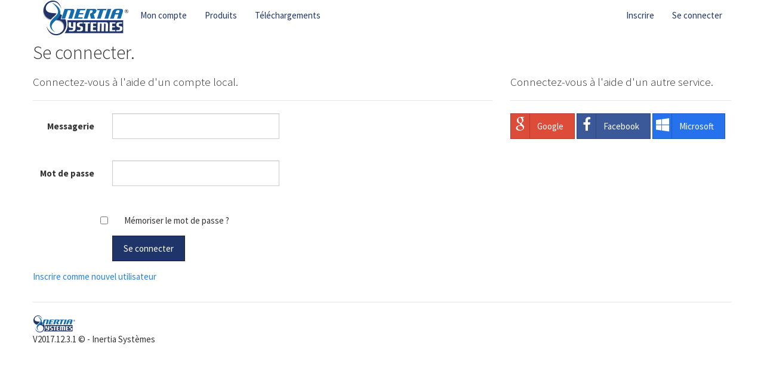

--- FILE ---
content_type: text/html; charset=utf-8
request_url: http://inertiasystemes.com/Account/Login
body_size: 8840
content:


<!DOCTYPE html>

<html lang="fr">
<head><meta http-equiv="Content-Type" content="text/html; charset=utf-8" /><meta charset="utf-8" /><meta name="viewport" content="width=device-width, initial-scale=1.0" /><title>
	Se connecter - Inertia Systèmes website
</title><script src="/bundles/modernizr?v=inCVuEFe6J4Q07A0AcRsbJic_UE5MwpRMNGcOtk94TE1"></script>
<link href="/Content/css?v=HRoelhLcaMlrQc1XpAk2-f9cpfXVD6p73RVbZFQS7e01" rel="stylesheet"/>
<link href="../favicon.ico" rel="shortcut icon" type="image/x-icon" /><link rel="stylesheet" href="../Content/font-awesome-4.3.0/css/font-awesome.min.css" /></head>
<body>
    <form method="post" action="./Login" onsubmit="javascript:return WebForm_OnSubmit();" id="ctl01">
<div class="aspNetHidden">
<input type="hidden" name="__EVENTTARGET" id="__EVENTTARGET" value="" />
<input type="hidden" name="__EVENTARGUMENT" id="__EVENTARGUMENT" value="" />
<input type="hidden" name="__VIEWSTATE" id="__VIEWSTATE" value="s3VGF+ylFKbf5o3uackRk5hCYYsz5HnMbDcSNIZP0jqgslnRddrAYKlLvEcq2ebDSd4Icp9R8FNmxVQc0so84o9IhH7rMOJueMYDjgP034HDy5Mg7KfKOuVrg2dP3h8ydqfYLUVDHtk97zmKjA0XQIPrYN/GDqDAM4Qw248fU98/krjgjf4A/RKQm0xbvwxsb+f9VO9QjWZwHu9Huh7cXAHANtfq4HN8rFErEnzyXPXKjYtE9uZVHgwdqI2Xu91VtfIU8NetP9GvviK2EbAxwgGXwOskgAi6AhEa4AoBkfmylzk89MxDSUnmaP/R0Uy5ccLmHTFHdny+SIrkVhK7oA==" />
</div>

<script type="text/javascript">
//<![CDATA[
var theForm = document.forms['ctl01'];
if (!theForm) {
    theForm = document.ctl01;
}
function __doPostBack(eventTarget, eventArgument) {
    if (!theForm.onsubmit || (theForm.onsubmit() != false)) {
        theForm.__EVENTTARGET.value = eventTarget;
        theForm.__EVENTARGUMENT.value = eventArgument;
        theForm.submit();
    }
}
//]]>
</script>



<script src="/bundles/MsAjaxJs?v=D6VN0fHlwFSIWjbVzi6mZyE9Ls-4LNrSSYVGRU46XF81" type="text/javascript"></script>
<script src="../Scripts/jquery-3.1.0.min.js" type="text/javascript"></script>
<script src="../Scripts/bootstrap.min.js" type="text/javascript"></script>
<script src="../Scripts/respond.min.js" type="text/javascript"></script>
<script src="/bundles/WebFormsJs?v=N8tymL9KraMLGAMFuPycfH3pXe6uUlRXdhtYv8A_jUU1" type="text/javascript"></script>
<script type="text/javascript">
//<![CDATA[
function WebForm_OnSubmit() {
if (typeof(ValidatorOnSubmit) == "function" && ValidatorOnSubmit() == false) return false;
return true;
}
//]]>
</script>

<div class="aspNetHidden">

	<input type="hidden" name="__VIEWSTATEGENERATOR" id="__VIEWSTATEGENERATOR" value="CD85D8D2" />
	<input type="hidden" name="__EVENTVALIDATION" id="__EVENTVALIDATION" value="Y12TxMIcQgr+qodiy23s97GYzl53cO3Cwe3CezvbZfb8ghC7LZwHxT+tAMYkqAGn2WSE0bRC+hS3z2FLz+u/YigXEH+IHDAM9Z1hhyQQvbPvnr3GX3H+N6HsiKoAPfZrWzkyHB7/bHwP+/k6ot8tzeQzDvxhcyBu0PpG8HqK8PrVnpbABbrDjZYkA5Yt99jN" />
</div>
        <script type="text/javascript">
//<![CDATA[
Sys.WebForms.PageRequestManager._initialize('ctl00$ctl10', 'ctl01', [], [], [], 90, 'ctl00');
//]]>
</script>


        <div class="navbar navbar-default navbar-fixed-top">
            <div class="container">
                <div class="navbar-header">
                    <button type="button" class="navbar-toggle" data-toggle="collapse" data-target=".navbar-collapse">
                        <span class="icon-bar"></span>
                        <span class="icon-bar"></span>
                        <span class="icon-bar"></span>
                    </button>
                    <a id="HyperLink1" class="img-responsive left-block" href="../Default.aspx"><img src="../Assets/Images/InertiaLogo.png" alt="" /></a>
                </div>
                <div class="navbar-collapse collapse">
                    <ul class="nav navbar-nav">
                        <li><a href="../myInertia.aspx">Mon compte</a></li>
                        <li><a href="../Produits.aspx">Produits</a></li>
                        <li><a href="../Telechargements.aspx">Téléchargements</a></li>
                    </ul>
                    
                            <ul class="nav navbar-nav navbar-right">
                                <li><a href="Register">Inscrire</a></li>
                                <li><a href="Login">Se connecter</a></li>
                            </ul>
                        
                </div>
            </div>
        </div>
        <div class="container body-content">
            
    <h2>Se connecter.</h2>

    <div class="row">
        <div class="col-md-8">
            <section id="loginForm">
                <div class="form-horizontal">
                    <h4>Connectez-vous à l'aide d'un compte local.</h4>
                    <hr />
                      
                    <div class="form-group">
                        <label for="MainContent_Email" class="col-md-2 control-label">Messagerie</label>
                        <div class="col-md-10">
                            <input name="ctl00$MainContent$Email" type="email" id="MainContent_Email" class="form-control" />
                            <span data-val-controltovalidate="MainContent_Email" data-val-errormessage="Le champ d’adresse de messagerie est obligatoire." id="MainContent_ctl01" class="text-danger" data-val="true" data-val-evaluationfunction="RequiredFieldValidatorEvaluateIsValid" data-val-initialvalue="" style="visibility:hidden;">Le champ d’adresse de messagerie est obligatoire.</span>
                        </div>
                    </div>
                    <div class="form-group">
                        <label for="MainContent_Password" class="col-md-2 control-label">Mot de passe</label>
                        <div class="col-md-10">
                            <input name="ctl00$MainContent$Password" type="password" id="MainContent_Password" class="form-control" />
                            <span data-val-controltovalidate="MainContent_Password" data-val-errormessage="Le champ mot de passe est requis." id="MainContent_ctl03" class="text-danger" data-val="true" data-val-evaluationfunction="RequiredFieldValidatorEvaluateIsValid" data-val-initialvalue="" style="visibility:hidden;">Le champ mot de passe est requis.</span>
                        </div>
                    </div>
                    <div class="form-group">
                        <div class="col-md-offset-2 col-md-10">
                            <div class="checkbox">
                                <input id="MainContent_RememberMe" type="checkbox" name="ctl00$MainContent$RememberMe" />
                                <label for="MainContent_RememberMe">Mémoriser le mot de passe ?</label>
                            </div>
                        </div>
                    </div>
                    <div class="form-group">
                        <div class="col-md-offset-2 col-md-10">
                            <input type="submit" name="ctl00$MainContent$ctl05" value="Se connecter" onclick="javascript:WebForm_DoPostBackWithOptions(new WebForm_PostBackOptions(&quot;ctl00$MainContent$ctl05&quot;, &quot;&quot;, true, &quot;&quot;, &quot;&quot;, false, false))" class="btn btn-default" />
                        </div>
                    </div>
                </div>
                <p>
                    <a id="MainContent_RegisterHyperLink" href="Register">Inscrire comme nouvel utilisateur</a>
                </p>
                <p>
                    
                </p>
            </section>
        </div>

        <div class="col-md-4">
            <section id="socialLoginForm">
                

<div id="socialLoginList">
    <h4>Connectez-vous à l'aide d'un autre service.</h4>
    <hr />
    <button type="submit" class="btn btn-social btn-google" name="provider" value="Google"
        title="Connexion à l'aide de votre compte Google.">
        <i class="fa fa-google"></i>
        Google
    </button>
    <button type="submit" class="btn btn-social btn-facebook" name="provider" value="Facebook"
        title="Connexion à l'aide de votre compte Facebook.">
        <i class="fa fa-facebook"></i>
        Facebook
    </button>
   
    <button type="submit" class="btn btn-social btn-microsoft" name="provider" value="Microsoft"
        title="Connexion à l'aide de votre compte Microsoft.">
        <i class="fa fa-microsoft"></i>
        Microsoft
    </button>

</div>

            </section>
        </div>
    </div>

            <hr />
            <footer>
                <a id="HyperLinkInertia" href="http://inertiasystemes.com"><img src="../Assets/Images/InertiaLogoSmall.png" alt="" /></a>
                <p> <span id="Label1">V2017.12.3.1 </span>&copy; - Inertia Systèmes </p>
            </footer>
        </div>
    </form>
</body>
</html>